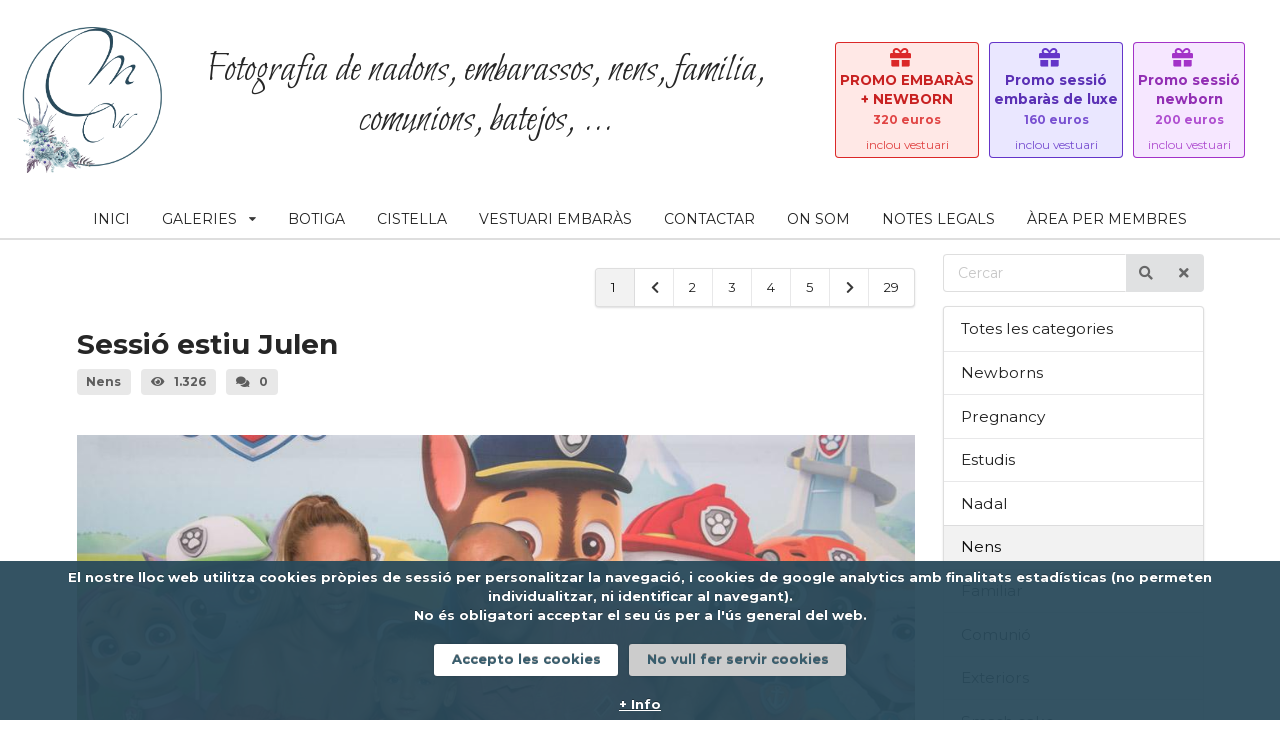

--- FILE ---
content_type: text/html;charset=ISO-8859-1
request_url: https://www.montsewolf.com/galeries/Familiar?a=b&category=9&ftag=clear&clear-form=clear
body_size: 5851
content:
<!DOCTYPE html>
<html lang="ca" xmlns="http://www.w3.org/1999/xhtml" xmlns:fb="http://ogp.me/ns/fb#" style="font-size:14px;">
  <head>
    <title>Galeries | Montse Wolf</title>
    <meta name="viewport" content="width=device-width, minimal-ui, inicial-scale: 1, maximum-scale: 1, minimum-scale=1, user-scalable=no" />
      <meta http-equiv="content-type" content="text/html; charset=iso-8859-1">
      <meta name="twitter:card" content="summary">
      <meta name="twitter:title" content="Galeries"/>
      <meta name="twitter:image" content="https://www.montsewolf.com/_internal/repository/mw_def_social.png"/>
      <meta property="og:site_name" content="Montse Wolf"/>
      <meta property="og:type" content="website"/>
      <meta property="og:url" content="https://www.montsewolf.com/galeries"/>
      <meta property="og:title" content="Galeries"/>
      <meta property="og:image" content="https://www.montsewolf.com/_internal/repository/mw_def_social.png"/>
    <meta name="description" content="Montse Wolf fotografia de nadons, embaràs, nens, familias, boudoir, mascotes, comunions, batejos...">
    <meta name="keywords" content="Montse Wolf, fotografia, embaràs, newborns, bebès, familias, estudis, nens, comunions, bateig">
    <link rel="shortcut icon" href="/_internal/repository/favicon.ico" type="image/x-icon">
        <link rel="stylesheet" type="text/css" href="https://fonts.googleapis.com/css?family=Montserrat">
        <link rel="stylesheet" type="text/css" href="https://fonts.googleapis.com/css?family=Bilbo">
        <META NAME="ROBOTS" CONTENT="ALL">
      <link rel="stylesheet" type="text/css" href="/_internal/css/elephant-legacy.css"/>
      <link rel="stylesheet" type="text/css" href="/_internal/css/elephant-theme.css"/>
      <link rel="stylesheet" type="text/css" href="/_internal/css/elephant-branding-semantic.css"/>
      <script type="text/javascript" src="/_internal/js/jquery/jquery.min.js"></script>
      <script type="text/javascript" src="/_internal/js/jquery/jquery-ui.min.js"></script>
      <link rel="stylesheet" type="text/css" href="/_internal/js/jquery/css/jquery-ui.css"/>
      <script type="text/javascript" src="/_internal/js/jquery/jquery.cookie-min.js"></script>
      <script type="text/javascript" src="/_internal/js/jquery/jquery.cookiecuttr-min.js"></script>
      <link rel="stylesheet" type="text/css" href="/_internal/js/jquery/cookiecuttr-min.css"/>
      <script type="text/javascript" src="/_internal/js/elephant/popups.js"></script>
      <script type="text/javascript" src="/_internal/js/elephant/elephant.js"></script>
      <script type="text/javascript" src="/_internal/js/elephant-site.js"></script>
      <link rel="stylesheet" type="text/css" href="/_internal/css/fa/css/font-awesome.min.css"/>
      <script type="text/javascript" src="/_internal/js/tagEditor/jquery.caret.min.js"></script>
      <script type="text/javascript" src="/_internal/js/tagEditor/jquery.tag-editor.min.js"></script>
      <link rel="stylesheet" type="text/css" href="/_internal/js/tagEditor/jquery.tag-editor.css"/>
      <link rel="stylesheet" type="text/css" href="/_internal/js/semantic-ui/semantic.min.css"/>
      <script type="text/javascript" src="/_internal/js/semantic-ui/semantic.min.js"></script>
  </head>
  <body id="pagebody">


<div class="ui right sidebar vertical menu secondaryBranded">
    <a class="item" 
       
       href="/">Inici</a>
    <a class="active item" 
       
       href="/galeries">Galeries</a>
        <div class="menu" style="text-indent:10px;">
    <a class="item" 
       
       href="/galeries/Totes-les-categories?category=0">Totes les categories</a>
    <a class="item" 
       
       href="/galeries/Aniversari?category=21">Aniversari</a>
    <a class="item" 
       
       href="/galeries/Comunio?category=11">Comunió</a>
    <a class="item" 
       
       href="/galeries/Embarassos-piscina?category=19">Embarassos piscina</a>
    <a class="item" 
       
       href="/galeries/Estudis?category=6">Estudis</a>
    <a class="item" 
       
       href="/galeries/Exteriors?category=15">Exteriors</a>
    <a class="item" 
       
       href="/galeries/Familiar?category=10">Familiar</a>
    <a class="item" 
       
       href="/galeries/Mascotes?category=20">Mascotes</a>
    <a class="item" 
       
       href="/galeries/Nadal?category=8">Nadal</a>
    <a class="item" 
       
       href="/galeries/Nens?category=9">Nens</a>
    <a class="item" 
       
       href="/galeries/Newborns?category=4">Newborns</a>
    <a class="item" 
       
       href="/galeries/Piscina?category=17">Piscina</a>
    <a class="item" 
       
       href="/galeries/Pregnancy?category=5">Pregnancy</a>
    <a class="item" 
       
       href="/galeries/Smash-cake?category=16">Smash cake</a>
        </div>
    <a class="item" 
       
       href="/botiga">Botiga</a>
    <a class="item" 
       
       href="/cistella">Cistella</a>
    <a class="item" 
       
       href="/vestuari">Vestuari embaràs</a>
    <a class="item" 
       
       href="/contactar">Contactar</a>
    <a class="item" 
       
       href="/on_som">On Som</a>
    <a class="item" 
       
       href="/rgpd">Notes legals</a>
    <a class="item" 
       
       href="/user">Àrea per membres</a>
</div>

<div class="ui center aligned stackable grid" style="margin:10px 0px 10px 0px;">
  <div class="ten wide column">
    <div class="ui items">
      <div class="item">
        <a class="ui small image blockcomputer" href="/">
          <img src="/_internal/repository/logo/fotograf-embaras-newborn-nadons-bebe-familia-estudi.png" alt="fotï¿½graf embarï¿½s, newborn, bebï¿½s, nadons, famï¿½lia, estudi, comunions, bateig" width="495" height="502">
        </a>
        <a class="ui image blockdevice" href="/">
          <img src="/_internal/repository/logo/fotograf-embaras-newborn-nadons-bebe-familia-estudi-mini.png" alt="fotï¿½graf embarï¿½s, newborn, bebï¿½s, nadons, famï¿½lia, estudi, comunions, bateig" width="109" height="109">
        </a>
        <div class="blockcomputer middle aligned content">
          <h1 class="ui header" style="font-family:Bilbo;text-align: center;font-size:3rem;line-height:1.2;font-weight:normal;">Fotografia de nadons, embarassos, nens, familia, comunions, batejos, ...</h1>
        </div>
        <div class="blockdevice middle aligned content" style="font-family:Bilbo;text-align: center;font-size:30px;line-height:1.2;padding-top:15px;">
          <h1 class="ui header" style="font-family:Bilbo;text-align: center;font-size:30px;line-height:1.2;font-weight:normal;">Fotografia de nadons, embarassos, nens, familia, comunions, batejos, ...</h1>
        </div>
      </div>
    </div>
  </div> 

  <div class="six wide left middle aligned column">
      <a href="https://www.montsewolf.com/botiga?el_xpar=xLfhwivz1Flv6DG016BDbHiRuKTaObxCIbY6c7ARkD%252FFCaDsvMCk5A%253D%253D">
       <div class="ui red compact warning message" style="margin:3px;padding:5px;">
        <i class="gift large icon"></i>
        <div class="content" style="padding-top:5px;font-size:85%;">
          <div class="header">
            PROMO EMBARÀS<br/>+ NEWBORN
          </div>
          <p><b>320 euros</b></p>
          <p>inclou vestuari</p>
        </div>
      </div>
    </a>

    <a href="/botiga/?item=6&page=0">
       <div class="ui violet compact warning message" style="margin:3px;padding:5px;">
        <i class="gift large icon"></i>
        <div class="content" style="padding-top:5px;font-size:85%;">
          <div class="header">
            Promo sessió<br/>embaràs de luxe
          </div>
          <p><b>160 euros</b></p>
          <p>inclou vestuari</p>
        </div>
      </div>
    </a>    
    
    <a href="/botiga/?item=5&page=0">
       <div class="ui purple compact warning message" style="margin:3px;padding:5px;">
        <i class="gift large icon"></i>
        <div class="content" style="padding-top:5px;font-size:85%;">
          <div class="header">
            Promo sessió<br/>newborn
          </div>
          <p><b>200 euros</b></p>
          <p>inclou vestuari</p>
        </div>
      </div>
    </a>   
    
    <!--<a href="/prevenciocovid">
      <div class="ui green compact warning message" style="margin:3px;padding:5px;">
        <i class="medkit large loading icon"></i>
        <div class="content" style="padding-top:5px;font-size:85%;">
          <div class="header">
            Prevenciï¿½ COVID<br/>
            a l'estudi
          </div>
          <p><b>Totes les mesures adoptades</b></p>
          <p>per nostra protecciï¿½ mï¿½tua</p>
        </div>
      </div>
    </a>-->

  </div>


</div>
<div class="ui secondary pointing menu" style="margin:0px;">
  <div class="ui container">
      <a class=" item flexcomputer" href="/">INICI</a>
      <div class="ui dropdown item flexcomputer" onclick="location.href='/galeries'">
        GALERIES <i class="dropdown icon"></i>
        <div class="menu">
      <a class=" item flexcomputer" href="/galeries/Totes-les-categories?category=0">TOTES LES CATEGORIES</a>
      <a class=" item flexcomputer" href="/galeries/Aniversari?category=21">ANIVERSARI</a>
      <a class=" item flexcomputer" href="/galeries/Comunio?category=11">COMUNIÓ</a>
      <a class=" item flexcomputer" href="/galeries/Embarassos-piscina?category=19">EMBARASSOS PISCINA</a>
      <a class=" item flexcomputer" href="/galeries/Estudis?category=6">ESTUDIS</a>
      <a class=" item flexcomputer" href="/galeries/Exteriors?category=15">EXTERIORS</a>
      <a class=" item flexcomputer" href="/galeries/Familiar?category=10">FAMILIAR</a>
      <a class=" item flexcomputer" href="/galeries/Mascotes?category=20">MASCOTES</a>
      <a class=" item flexcomputer" href="/galeries/Nadal?category=8">NADAL</a>
      <a class=" item flexcomputer" href="/galeries/Nens?category=9">NENS</a>
      <a class=" item flexcomputer" href="/galeries/Newborns?category=4">NEWBORNS</a>
      <a class=" item flexcomputer" href="/galeries/Piscina?category=17">PISCINA</a>
      <a class=" item flexcomputer" href="/galeries/Pregnancy?category=5">PREGNANCY</a>
      <a class=" item flexcomputer" href="/galeries/Smash-cake?category=16">SMASH CAKE</a>
        </div>
      </div>
      <a class=" item flexcomputer" href="/botiga">BOTIGA</a>
      <a class=" item flexcomputer" href="/cistella">CISTELLA</a>
      <a class=" item flexcomputer" href="/vestuari">VESTUARI EMBARÀS</a>
      <a class=" item flexcomputer" href="/contactar">CONTACTAR</a>
      <a class=" item flexcomputer" href="/on_som">ON SOM</a>
      <a class=" item flexcomputer" href="/rgpd">NOTES LEGALS</a>
      <a class=" item flexcomputer" href="/user">ÀREA PER MEMBRES</a>
    <div class="right menu">
      <a class="item flexdevice" onclick="$('.ui.sidebar').sidebar('toggle');" style="padding-right:0.5em;"><i class="content large icon"></i></a>
    </div>
  </div>
</div>

<div class="ui basic segment bodyBranded">
  <div class="ui container">
     <div class='publication-web'><div class='default-body'>
<div class="ui container">
  <div class="ui mobile reversed stackable grid">
    <div class="twelve wide column">
  <div class="ui right floated small pagination menu">
        <a class="active item" href="?page=1">
          1
        </a>
        <a class="icon item" href="?page=0">
          <i class="left chevron icon"></i>
        </a>
        <a class="item" href="?page=2">
          2
        </a>
        <a class="item" href="?page=3">
          3
        </a>
        <a class="item" href="?page=4">
          4
        </a>
        <a class="item" href="?page=5">
          5
        </a>
        <a class="icon item" href="?page=2">
          <i class="right chevron icon"></i>
        </a>
        <a class="item" href="?page=29">
          29
        </a>
  </div>
  <div class="ui hidden clearing divider"></div>
      <div class="ui divided items">


  <div class="ui item">
    <div class="content">
      <a class="header" href="/galeries/735/sessio-estiu-julen"><h1 class="header">Sessió estiu Julen</h1></a>
        <div class="extra">
          <div class="ui labels">
            <div class="ui label">Nens</div>
			<!--<div class="ui label">31/8/23</div>-->
			<!---->
            <div class="ui label"><i class="unhide icon"></i>1.326</div>
            <div class="ui label"><i class="comments icon"></i>0</div>
          </div>
        </div>
      <div class="description">
          <div class="ui hidden divider"></div>
          

<p> </p> 
          <div class="ui stackable one column grid">
             <div class="column">
               <img class="ui centered image" src="/_internal/files/publication/735/priorized/embaras-nado-fotograf-girona-promocio-comunions-birthday-mini-sesiones-aniversario-sessions-promocions-009.jpg"/>
             </div>
          </div>
      </div>
      <div class="extra">
        <a class="ui right floated button" href="/galeries/735/sessio-estiu-julen" >Llegir més... | Comentaris</a>
      </div>
      <div class="ui divider" style="margin-top:45px!important;"></div>
    </div>
  </div>  

      </div>
  <div class="ui right floated small pagination menu">
        <a class="active item" href="?page=1">
          1
        </a>
        <a class="icon item" href="?page=0">
          <i class="left chevron icon"></i>
        </a>
        <a class="item" href="?page=2">
          2
        </a>
        <a class="item" href="?page=3">
          3
        </a>
        <a class="item" href="?page=4">
          4
        </a>
        <a class="item" href="?page=5">
          5
        </a>
        <a class="icon item" href="?page=2">
          <i class="right chevron icon"></i>
        </a>
        <a class="item" href="?page=29">
          29
        </a>
  </div>
  <div class="ui hidden clearing divider"></div>
    </div>
    <div class="four wide column" style="padding:0 14px 0 14px !important;margin-top:0!important">
      <form action="/galeries" method="get" accept-charset="UTF-8">
  <div class="ui compact search form">
    <div class="fields">
            <div class="field">
              <div class="ui action input">
                <input name="search-value" type="text" value="" placeholder="Cercar"
                       style="width:65%;"/>
                <button type="submit" name="search-form" class="ui icon button">
                  <i class="search icon"></i>
                </button>
                <button type="submit" name="clear-form" value="clear" class="ui icon button">
                  <i class="close icon"></i>
                </button>
              </div>
            </div>
    </div>
  </div>
</form>


        <div class="blockdevice ui compact menu secondaryBranded" style="display:none;">
          <div class="ui simple dropdown item">
            Categorias <i class="dropdown icon"></i>
            <div class="menu">
                <a class=" item" href="?a=b&category=0&ftag=clear&clear-form=clear" style="font-size: 1.1rem !important;">Totes les categories</a>
                <a class=" item" href="?a=b&category=4&ftag=clear&clear-form=clear" style="font-size: 1.1rem !important;">Newborns</a>
                <a class=" item" href="?a=b&category=5&ftag=clear&clear-form=clear" style="font-size: 1.1rem !important;">Pregnancy</a>
                <a class=" item" href="?a=b&category=6&ftag=clear&clear-form=clear" style="font-size: 1.1rem !important;">Estudis</a>
                <a class=" item" href="?a=b&category=8&ftag=clear&clear-form=clear" style="font-size: 1.1rem !important;">Nadal</a>
                <a class="active  item" href="?a=b&category=9&ftag=clear&clear-form=clear" style="font-size: 1.1rem !important;">Nens</a>
                <a class=" item" href="?a=b&category=10&ftag=clear&clear-form=clear" style="font-size: 1.1rem !important;">Familiar</a>
                <a class=" item" href="?a=b&category=11&ftag=clear&clear-form=clear" style="font-size: 1.1rem !important;">Comunió</a>
                <a class=" item" href="?a=b&category=15&ftag=clear&clear-form=clear" style="font-size: 1.1rem !important;">Exteriors</a>
                <a class=" item" href="?a=b&category=16&ftag=clear&clear-form=clear" style="font-size: 1.1rem !important;">Smash cake</a>
                <a class=" item" href="?a=b&category=17&ftag=clear&clear-form=clear" style="font-size: 1.1rem !important;">Piscina</a>
                <a class=" item" href="?a=b&category=20&ftag=clear&clear-form=clear" style="font-size: 1.1rem !important;">Mascotes</a>
                <a class=" item" href="?a=b&category=19&ftag=clear&clear-form=clear" style="font-size: 1.1rem !important;">Embarassos piscina</a>
                <a class=" item" href="?a=b&category=21&ftag=clear&clear-form=clear" style="font-size: 1.1rem !important;">Aniversari</a>
            </div>
          </div>    
        </div>
        <div class="blockcomputer ui vertical menu secondaryBranded" style="width:100%;">
          <a class=" item" href="?a=b&category=0&ftag=clear&clear-form=clear" style="font-size: 1.1rem !important;">Totes les categories</a>
          <a class=" item" href="?a=b&category=4&ftag=clear&clear-form=clear" style="font-size: 1.1rem !important;">Newborns</a>
          <a class=" item" href="?a=b&category=5&ftag=clear&clear-form=clear" style="font-size: 1.1rem !important;">Pregnancy</a>
          <a class=" item" href="?a=b&category=6&ftag=clear&clear-form=clear" style="font-size: 1.1rem !important;">Estudis</a>
          <a class=" item" href="?a=b&category=8&ftag=clear&clear-form=clear" style="font-size: 1.1rem !important;">Nadal</a>
          <a class="active  item" href="?a=b&category=9&ftag=clear&clear-form=clear" style="font-size: 1.1rem !important;">Nens</a>
          <a class=" item" href="?a=b&category=10&ftag=clear&clear-form=clear" style="font-size: 1.1rem !important;">Familiar</a>
          <a class=" item" href="?a=b&category=11&ftag=clear&clear-form=clear" style="font-size: 1.1rem !important;">Comunió</a>
          <a class=" item" href="?a=b&category=15&ftag=clear&clear-form=clear" style="font-size: 1.1rem !important;">Exteriors</a>
          <a class=" item" href="?a=b&category=16&ftag=clear&clear-form=clear" style="font-size: 1.1rem !important;">Smash cake</a>
          <a class=" item" href="?a=b&category=17&ftag=clear&clear-form=clear" style="font-size: 1.1rem !important;">Piscina</a>
          <a class=" item" href="?a=b&category=20&ftag=clear&clear-form=clear" style="font-size: 1.1rem !important;">Mascotes</a>
          <a class=" item" href="?a=b&category=19&ftag=clear&clear-form=clear" style="font-size: 1.1rem !important;">Embarassos piscina</a>
          <a class=" item" href="?a=b&category=21&ftag=clear&clear-form=clear" style="font-size: 1.1rem !important;">Aniversari</a>
        </div>
      <div class="blockcomputer" style="margin-top:5px">
        <div class="ui hidden divider"></div>
        <a class="ui image" target="_blank" href="https://www.montsewolf.com/xpaction/context?context=/galeries&action=rss">
          <i class="rss square big icon"></i> 
        </a>
      </div>
    </div>  
  </div>
</div>
</div></div>

  </div>
</div>

<div class="ui basic segment">
  <div class="flexcomputer ui container" style="border-top:1px solid #E5E4E2;">
    <table class="ui stackable table" style="border:none;">
      <tbody>
        <tr class="middle aligned">
          <td colspan="3" class="center aligned">
            <div class="flexcomputer ui center aligned basic segment" style="justify-content: center">
              <a class="ui primary button" href="/contactar" style="height:36px;margin-top:10px;margin-right:30px;">Contactar</a>
              <a href="https://www.facebook.com/montsewolfestudi" target="_blank" rel="nofollow"><i class="huge facebook square icon"></i></a>
              <a href="https://www.instagram.com/montsewolfestudi" target="_blank" rel="nofollow"><i class="huge instagram square icon"></i></a>
              <a href="https://www.pinterest.com/wolf_fotografs" target="_blank" rel="nofollow"><i class="huge pinterest square icon"></i></a>
            </div> 
          </td>
          <td class="center aligned">
            <p style="font-size:13px;">
  Av. de la Selva, 161 - Urb. Residencial Park
  <br/>
  17412 - Maçanet de la Selva
  <br/>
  Tel.: (+34) 972 194 473
  <br/>
  E-mail: info@montsewolf.com 
</p>
          </td> 
        </tr>
      </tbody>
    </table>
    <div class="ui padded right aligned basic segment">
   
    </div>
  </div> 
  <div class="flexdevice ui center aligned raised segment" style="justify-content: center">
  <a href="https://www.facebook.com/montsewolfestudi" target="_blank" rel="nofollow"><i class="big facebook square icon"></i></a>
  <a href="https://www.instagram.com/montsewolfestudi" target="_blank" rel="nofollow"><i class="big instagram square icon"></i></a>
  <a href="https://www.pinterest.com/wolf_fotografs" target="_blank" rel="nofollow"><i class="big pinterest square icon"></i></a>
  </div>  
<div class="pusher"></div>

    <script type="text/javascript">
      function elephantLoad() {
                  webRoot = '';
          webPort = 443;
          pushPK = 'BLORcSpouQthrw95YAhcQ6Ll14E86u7BtrjTtJbOUVMB0qP46gmDznprKiGKPwJlMfmI-Rs7-Zs6NwR8BOVg5jY=';
          currentMail = null;
        $('.ui.dropdown').not('.free').dropdown({on:'hover'});
        $('.ui.dropdown.free').dropdown({on:'click'});
        $('.ui.accordion').not('.free').accordion();
        $('.ui.accordion.free').accordion({exclusive:false});
        $('.ui.embed.normal').embed();
        window.onscroll = function () {
          scrollFunction()
        };
      }
      function scrollFunction() {
        if(document.body.scrollTop > 50 || document.documentElement.scrollTop > 50) {
          if($('#toTopButton').css("opacity") < 0.7) {
            $('#toTopButton').animate({opacity:0.7}, 50);
          }
        } else {
          if($('#toTopButton').css("opacity") > 0) {
            $('#toTopButton').animate({opacity:0}, 50);
          }
        }
      }
      function topFunction() {
        $('html, body').animate({scrollTop: 0}, 600);
      }
      function helpFunction(context) {
        var href = context.substring(''.length);
        var url = '/xpaction/context';
        var pars = 'context=' + href + '&action=read';
        $('#helpView').load(url + "?" + pars, function() {
          $('.modal.help').modal('show');
        });
      }
    </script>
    <style>
      #toTopButton {
        position: fixed;
        bottom: 20px;
        right: 20px;
        z-index: 99;
        cursor: pointer;
        opacity:0;
      }
      #toTopButton:hover {
        opacity:0.7;
      }
      #toTopButton i {
        text-shadow:0px 8px 10px #000000aa;
      }
      #helpButton {
        position: fixed;
        bottom: 20px;
        left: 20px;
        z-index: 99;
        cursor: pointer;
      }
      #helpButton:hover {
        opacity:0.9;
      }
      #helpButton i {
        text-shadow:0px 8px 10px #000000aa;
      }
      #helpView .default-body {
        padding-bottom: 21px;
      }
    </style>
    <a onclick="topFunction()" id="toTopButton" style="opacity:0;"><i class="chevron circle up huge icon"></i></a>
    <div class="ui modal entityInfo">
      <div id="entityInfoView" class="scrolling content"></div>
    </div>  
  </body>
	<!-- Global site tag (gtag.js) - Google Analytics -->
	<script async src="https://www.googletagmanager.com/gtag/js?id=UA-115635653-1"></script>
	<script>
	if (jQuery.cookie('cc_cookie_accept') == "cc_cookie_accept") {
	  window.dataLayer = window.dataLayer || [];
	  function gtag(){dataLayer.push(arguments);}
	  gtag('js', new Date());
	  gtag('config', 'UA-115635653-1');
	  }
	</script>
	<script type="application/ld+json">
		{
		"@context": "http://schema.org",
		"@type": "Organization",
		"name": "Montse Wolf Estudi",
		"url": "http://www.montsewolf.com",
		"logo": "http://www.montsewolf.com/_internal/repository/logo/fotograf-embaras-newborn-nadons-bebe-familia-estudi.png",
		"contactPoint": [{
			"@type": "ContactPoint",
			"telephone": "+34-972 194 473",
			"contactType": "customer service",
			"areaServed": [
			  "Catalunya",
			  "Extranjero"
			],
			"availableLanguage": [
			  "Spanish",
              "Catalana",			  
			  "English",
			  "French"
			]
		  }],
		"sameAs": [
		"https://www.facebook.com/montsewolfestudi",
		"https://www.instagram.com/montsewolfestudi",
		"https://plus.google.com/+Wolfphotographers",
		"https://www.pinterest.es/wolf_fotografs"
	  ]
		}
	</script>
<!-- Facebook Pixel Code -->
<script>
!function(f,b,e,v,n,t,s)
{if(f.fbq)return;n=f.fbq=function(){n.callMethod?
n.callMethod.apply(n,arguments):n.queue.push(arguments)};
if(!f._fbq)f._fbq=n;n.push=n;n.loaded=!0;n.version='2.0';
n.queue=[];t=b.createElement(e);t.async=!0;
t.src=v;s=b.getElementsByTagName(e)[0];
s.parentNode.insertBefore(t,s)}(window, document,'script',
'https://connect.facebook.net/en_US/fbevents.js');
fbq('init', '1694767920735442');
fbq('track', 'PageView');
</script>
<noscript><img height="1" width="1" style="display:none"
src="https://www.facebook.com/tr?id=1694767920735442&ev=PageView&noscript=1"
/></noscript>
<!-- End Facebook Pixel Code -->
</html>

--- FILE ---
content_type: text/css
request_url: https://www.montsewolf.com/_internal/css/elephant-legacy.css
body_size: 3579
content:
/*
TurrÃ³ i Cutiller Foundation. License notice.
Copyright (C) 2013 Lluis TurrÃ³ Cutiller <http://www.turro.org/>

This program is free software: you can redistribute it and/or modify
it under the terms of the GNU Affero General Public License as published by
the Free Software Foundation, either version 3 of the License, or
(at your option) any later version.

This program is distributed in the hope that it will be useful,
but WITHOUT ANY WARRANTY; without even the implied warranty of
MERCHANTABILITY or FITNESS FOR A PARTICULAR PURPOSE.  See the
GNU Affero General Public License for more details.

You should have received a copy of the GNU Affero General Public License
along with this program.  If not, see <http://www.gnu.org/licenses/>.
*/
/* 
    Created on : Jan 25, 2016, 8:45:12 AM
    Author     : Lluis TurrÃ³ Cutiller <lluis@turro.org>
*/
/* First body child */
.default-element,
.default-body {
  padding: 0px;
  margin: 0px;
}
.default-element > .default-body:first-child > a[name]:first-child + * {
  margin-top: 0px;
}
/* Links */
a.externalLink,
a.externallink:link,
a.externallink:visited,
a.externallink:active,
a.externallink:hover {
  background: url('external_link.png') right center no-repeat;
  padding-right: 15px;
}
a.newwindow,
a.newwindow:link,
a.newwindow:visited,
a.newwindow:active,
a.newwindow:hover {
  background: url('new_window.png') right center no-repeat;
  padding-right: 15px;
}
/* Calendar date */
div.calendar {
  text-shadow: none;
  background-color: #fff;
  -webkit-border-radius: 5px;
  -webkit-background-clip: padding-box;
  -moz-border-radius: 5px;
  -moz-background-clip: padding;
  border-radius: 5px;
  background-clip: padding-box;
  border: solid 1px #ddd;
}
div.calendar .day {
  color: #222;
  font-weight: bold;
  text-align: center;
  padding: 2px 6px 0px 6px;
}
div.calendar .month {
  color: #555;
  font-weight: bold;
  text-transform: uppercase;
  text-align: center;
  padding: 0px 6px 2px 6px;
}
div.calendar .year {
  font-weight: bold;
  text-transform: uppercase;
  text-align: center;
  padding: 2px 6px 2px 6px;
  color: white;
  -webkit-border-bottom-left-radius: 5px;
  -moz-border-radius-bottomleft: 5px;
  border-bottom-left-radius: 5px;
  -webkit-border-bottom-right-radius: 5px;
  -webkit-background-clip: padding-box;
  -moz-border-radius-bottomright: 5px;
  -moz-background-clip: padding;
  border-bottom-right-radius: 5px;
  background-clip: padding-box;
}
.event .year {
  background-color: #666666;
}
.alert .year {
  background-color: #663300;
}
.start .year {
  background-color: #003366;
}
/* Soft Buttons */
.softButton {
  color: #428bca;
  text-shadow: none;
  position: relative;
  width: auto;
  display: inline-block;
  margin: 0 0 2px;
  overflow: hidden;
  border: 1px solid #e5e5e5;
  -webkit-border-radius: 4px;
  -webkit-background-clip: padding-box;
  -moz-border-radius: 4px;
  -moz-background-clip: padding;
  border-radius: 4px;
  background-clip: padding-box;
  font-weight: 600;
  height: auto;
  background-image: 8121991;
  background-image: -webkit-linear-gradient(#ffffff, #f2f2f2);
  background-image: -moz-linear-gradient(#ffffff, #f2f2f2);
  background-image: -o-linear-gradient(#ffffff, #f2f2f2);
  background-image: linear-gradient(#ffffff, #f2f2f2);
  text-align: center;
  vertical-align: middle;
  cursor: pointer;
  padding: 6px 12px;
  white-space: nowrap;
}
.softButton + .softButton {
  margin-left: 10px;
}
.softButton:hover {
  color: black!important;
  border: 1px solid #ddd !important;
  background: white!important;
}
/* Dark Buttons */
.darkButton {
  color: #fff;
  text-shadow: none;
  position: relative;
  width: auto;
  display: inline-block;
  margin: 0 0 2px;
  overflow: hidden;
  border: 1px solid #333;
  -webkit-border-radius: 4px;
  -webkit-background-clip: padding-box;
  -moz-border-radius: 4px;
  -moz-background-clip: padding;
  border-radius: 4px;
  background-clip: padding-box;
  font-weight: 600;
  height: auto;
  background-image: url([data-uri]);
  background-image: -webkit-linear-gradient(top, #707070, #3c3c3c);
  background-image: -moz-linear-gradient(top, #707070, #3c3c3c);
  background-image: -o-linear-gradient(top, #707070, #3c3c3c);
  background-image: linear-gradient(to bottom, #707070, #3c3c3c);
  text-align: center;
  vertical-align: middle;
  cursor: pointer;
  padding: 6px 12px;
  white-space: nowrap;
}
.darkButton + .darkButton {
  margin-left: 10px;
}
.darkButton:hover {
  color: white!important;
  background: #000;
}
/* Orange Buttons */
.orangeButton {
  color: #fff;
  text-shadow: none;
  position: relative;
  width: auto;
  display: inline-block;
  margin: 0 0 2px;
  overflow: hidden;
  border: 1px solid #c02106;
  -webkit-border-radius: 4px;
  -webkit-background-clip: padding-box;
  -moz-border-radius: 4px;
  -moz-background-clip: padding;
  border-radius: 4px;
  background-clip: padding-box;
  font-weight: 600;
  height: auto;
  background-image: url([data-uri]);
  background-image: -webkit-linear-gradient(top, #ee731a, #d03116);
  background-image: -moz-linear-gradient(top, #ee731a, #d03116);
  background-image: -o-linear-gradient(top, #ee731a, #d03116);
  background-image: linear-gradient(to bottom, #ee731a, #d03116);
  text-align: center;
  vertical-align: middle;
  cursor: pointer;
  padding: 6px 12px;
  white-space: nowrap;
}
.orangeButton + .orangeButton {
  margin-left: 10px;
}
.orangeButton:hover {
  color: white!important;
  background: #cb6216;
  background: -moz-linear-gradient(top, #cb6216, #b12a13);
  background: -ms-linear-gradient(top, #cb6216, #b12a13);
  background: -o-linear-gradient(top, #cb6216, #b12a13);
  background: -webkit-linear-gradient(top, #cb6216, #b12a13);
  background: linear-gradient(top, #cb6216, #b12a13);
}
/* Blue Buttons */
.blueButton {
  color: #fff;
  text-shadow: none;
  position: relative;
  width: auto;
  display: inline-block;
  margin: 0 0 2px;
  overflow: hidden;
  border: 1px solid #3186e0;
  -webkit-border-radius: 4px;
  -webkit-background-clip: padding-box;
  -moz-border-radius: 4px;
  -moz-background-clip: padding;
  border-radius: 4px;
  background-clip: padding-box;
  font-weight: 600;
  height: auto;
  background-image: url([data-uri]);
  background-image: -webkit-linear-gradient(top, #5aa3e8 0%, #207ce5 100%);
  background-image: -moz-linear-gradient(top, #5aa3e8 0%, #207ce5 100%);
  background-image: -o-linear-gradient(top, #5aa3e8 0%, #207ce5 100%);
  background-image: linear-gradient(to bottom, #5aa3e8 0%, #207ce5 100%);
  text-align: center;
  vertical-align: middle;
  cursor: pointer;
  padding: 6px 12px;
  white-space: nowrap;
}
.blueButton + .blueButton {
  margin-left: 10px;
}
.blueButton:hover {
  color: white!important;
  background: #3186e0;
  background: -moz-linear-gradient(top, #3186e0 0%, #207ce5 100%);
  background: -webkit-gradient(left top, left bottom, color-stop(0%, #3186e0), color-stop(100%, #207ce5));
  background: -webkit-linear-gradient(top, #3186e0 0%, #207ce5 100%);
  background: -o-linear-gradient(top, #3186e0 0%, #207ce5 100%);
  background: -ms-linear-gradient(top, #3186e0 0%, #207ce5 100%);
  background: linear-gradient(to bottom, #3186e0 0%, #207ce5 100%);
}
/* Green Buttons */
.greenButton {
  color: #fff;
  text-shadow: none;
  position: relative;
  width: auto;
  display: inline-block;
  margin: 0 0 2px;
  overflow: hidden;
  border: 1px solid #14a623;
  -webkit-border-radius: 4px;
  -webkit-background-clip: padding-box;
  -moz-border-radius: 4px;
  -moz-background-clip: padding;
  border-radius: 4px;
  background-clip: padding-box;
  font-weight: 600;
  height: auto;
  background-image: url([data-uri]);
  background-image: -webkit-linear-gradient(top, #3dd14b 0%, #00940f 100%);
  background-image: -moz-linear-gradient(top, #3dd14b 0%, #00940f 100%);
  background-image: -o-linear-gradient(top, #3dd14b 0%, #00940f 100%);
  background-image: linear-gradient(to bottom, #3dd14b 0%, #00940f 100%);
  text-align: center;
  vertical-align: middle;
  cursor: pointer;
  padding: 6px 12px;
  white-space: nowrap;
}
.greenButton + .greenButton {
  margin-left: 10px;
}
.greenButton:hover {
  color: white!important;
  background: #14a623;
  background: -moz-linear-gradient(top, #14a623 0%, #00940f 100%);
  background: -webkit-gradient(left top, left bottom, color-stop(0%, #14a623), color-stop(100%, #00940f));
  background: -webkit-linear-gradient(top, #14a623 0%, #00940f 100%);
  background: -o-linear-gradient(top, #14a623 0%, #00940f 100%);
  background: -ms-linear-gradient(top, #14a623 0%, #00940f 100%);
  background: linear-gradient(to bottom, #14a623 0%, #00940f 100%);
}
/* Red Buttons */
.redButton {
  color: #fff;
  text-shadow: none;
  position: relative;
  width: auto;
  display: inline-block;
  margin: 0 0 2px;
  overflow: hidden;
  border: 1px solid #d40000;
  -webkit-border-radius: 4px;
  -webkit-background-clip: padding-box;
  -moz-border-radius: 4px;
  -moz-background-clip: padding;
  border-radius: 4px;
  background-clip: padding-box;
  font-weight: 600;
  height: auto;
  background-image: url([data-uri]);
  background-image: -webkit-linear-gradient(top, #ff1605 0%, #d40000 100%);
  background-image: -moz-linear-gradient(top, #ff1605 0%, #d40000 100%);
  background-image: -o-linear-gradient(top, #ff1605 0%, #d40000 100%);
  background-image: linear-gradient(to bottom, #ff1605 0%, #d40000 100%);
  text-align: center;
  vertical-align: middle;
  cursor: pointer;
  padding: 6px 12px;
  white-space: nowrap;
}
.redButton + .redButton {
  margin-left: 10px;
}
.redButton:hover {
  color: white!important;
  background: #eb1e1e;
  background: -moz-linear-gradient(top, #eb1e1e 0%, #d40000 100%);
  background: -webkit-gradient(left top, left bottom, color-stop(0%, #eb1e1e), color-stop(100%, #d40000));
  background: -webkit-linear-gradient(top, #eb1e1e 0%, #d40000 100%);
  background: -o-linear-gradient(top, #eb1e1e 0%, #d40000 100%);
  background: -ms-linear-gradient(top, #eb1e1e 0%, #d40000 100%);
  background: linear-gradient(to bottom, #eb1e1e 0%, #d40000 100%);
}
/* Table Scroll */
table.scrollable thead {
  display: block;
}
table.scrollable tbody {
  display: block;
  overflow: auto;
}
/* Wiki */
TABLE.tb_wiki {
  border-spacing: 5px;
  border-collapse: separate;
  margin-bottom: 1em;
}
TD.thd_wiki {
  background-color: #f1f2f3;
  padding: 5px 10px;
  -webkit-border-radius: 5px;
  -webkit-background-clip: padding-box;
  -moz-border-radius: 5px;
  -moz-background-clip: padding;
  border-radius: 5px;
  background-clip: padding-box;
  color: #646753;
  font-weight: bold;
}
TR.thr_wiki {
  background: none;
}
TD.tbd_wiki {
  padding: 8px;
  border-bottom: 1px solid #ddd;
}
DIV.note_wiki {
  margin-left: 6em;
  margin-top: 1em;
  margin-bottom: 1em;
  font-style: italic;
  padding: 0.5em;
  background-color: #F8F8F9;
  color: #555;
  border: 1px solid #CCC;
  padding: 1em 1.5em;
  -webkit-border-radius: 5px;
  -webkit-background-clip: padding-box;
  -moz-border-radius: 5px;
  -moz-background-clip: padding;
  border-radius: 5px;
  background-clip: padding-box;
}
DIV.note_wiki I {
  font-style: normal;
  color: #543;
}
TABLE.stab_wiki {
  padding: 0px !important;
  margin-top: 1em;
}
TR.stab_wiki {
  padding: 0px !important;
  margin: 0px !important;
}
TD.stab_wiki {
  margin-right: 5px;
  padding: 5px 10px;
  display: inline-block;
  position: relative;
  border: none;
  color: black;
  font-weight: 700;
  background-color: white;
  cursor: pointer;
}
TD.stab_wiki:before {
  position: absolute;
  top: 0px;
  left: 0px;
  height: 100%;
  width: 100%;
  border-left: 1px solid silver;
  border-top: 1px solid silver;
  border-right: 1px solid silver;
  content: '' !important;
  -webkit-border-top-left-radius: 4px;
  -moz-border-radius-topleft: 4px;
  border-top-left-radius: 4px;
  -webkit-border-top-right-radius: 4px;
  -webkit-background-clip: padding-box;
  -moz-border-radius-topright: 4px;
  -moz-background-clip: padding;
  border-top-right-radius: 4px;
  background-clip: padding-box;
}
TD.utab_wiki {
  margin-right: 5px;
  padding: 5px 10px;
  display: inline-block;
  position: relative;
  border: none;
  color: #888;
  font-weight: 700;
  background-color: white;
  cursor: pointer;
}
TD.utab_wiki:before {
  position: absolute;
  top: 0px;
  left: 0px;
  height: 100%;
  width: 100%;
  border-left: 1px solid #eee;
  border-top: 1px solid #eee;
  border-right: 1px solid #eee;
  content: '' !important;
  -webkit-border-top-left-radius: 4px;
  -moz-border-radius-topleft: 4px;
  border-top-left-radius: 4px;
  -webkit-border-top-right-radius: 4px;
  -webkit-background-clip: padding-box;
  -moz-border-radius-topright: 4px;
  -moz-background-clip: padding;
  border-top-right-radius: 4px;
  background-clip: padding-box;
}
TABLE.tab_wiki {
  border: 1px solid silver;
  margin-bottom: 1em;
}
TABLE.tab_wiki TD {
  padding: 5px 10px;
}
DT.blind_wiki {
  cursor: pointer;
  margin-top: 10px;
  font-weight: bold;
}
DD.blind_wiki {
  margin-top: 5px;
  margin-left: 5px;
}
/* Buttons */
div.buttons {
  font-weight: normal;
  font-family: monospace;
  font-size: 90%;
  padding: 8px;
  clear: both;
}
div.buttons a {
  margin-left: 5px;
  padding: 5px 10px;
  text-decoration: none;
  color: #6e6e6e;
  border: 1px solid #dddddd;
  background-color: #eeeeee;
  -webkit-border-radius: 4px;
  -webkit-background-clip: padding-box;
  -moz-border-radius: 4px;
  -moz-background-clip: padding;
  border-radius: 4px;
  background-clip: padding-box;
}
div.buttons a:hover {
  color: #316ac5;
  border: 1px solid #a2b3df;
  background-color: #c2d3ef;
}
div.buttons img {
  border: none;
  vertical-align: top;
}
/* User actions */
div#useractions {
  border-top: solid 1px #cecfce;
  background-color: #efefde;
  padding: 5px;
}
div#useractions a {
  margin-left: 10px;
}
div#useractions span {
  color: #aeafae;
  font-weight: bold;
}
/* App menu */
.buttonRound * {
  color: #333333;
}
.buttonRound {
  background-color: #efefef;
  -webkit-border-radius: 5px;
  -webkit-background-clip: padding-box;
  -moz-border-radius: 5px;
  -moz-background-clip: padding;
  border-radius: 5px;
  background-clip: padding-box;
  -webkit-box-shadow: 0px 0px 12px #e4e4e4;
  -moz-box-shadow: 0px 0px 12px #e4e4e4;
  box-shadow: 0px 0px 12px #e4e4e4;
}
.buttonRound:hover {
  -webkit-border-radius: 5px;
  -webkit-background-clip: padding-box;
  -moz-border-radius: 5px;
  -moz-background-clip: padding;
  border-radius: 5px;
  background-clip: padding-box;
  -webkit-box-shadow: 0 0px 0px rgba(128, 128, 128, 0.5), inset 0 0 10px -2px rgba(128, 128, 128, 0.5);
  -moz-box-shadow: 0 0px 0px rgba(128, 128, 128, 0.5), inset 0 0 10px -2px rgba(128, 128, 128, 0.5);
  box-shadow: 0 0px 0px rgba(128, 128, 128, 0.5), inset 0 0 10px -2px rgba(128, 128, 128, 0.5);
}
.buttonRound.appMenuItem {
  text-align: center;
  font-size: small;
  padding: 10px;
  width: 100px;
  height: 135px;
  border: solid 1px #dde;
}
/* QTip */
.qtip-default {
  background-color: #f1f2f3 !important;
  border: 1px solid #CCC !important;
  color: #333 !important;
}
/* Vote It */
.voteit-container {
  text-align: center;
  line-height: 0.9em;
  background: #eaeada;
  border-collapse: separate;
  border-spacing: 5px;
  -webkit-border-radius: 5px;
  -webkit-background-clip: padding-box;
  -moz-border-radius: 5px;
  -moz-background-clip: padding;
  border-radius: 5px;
  background-clip: padding-box;
}
.voteit-container td {
  text-align: center;
}
.voteit-container img {
  display: inline !important;
}
.voteit-container .voteit-votes {
  font-size: 1.3em;
  font-weight: bold;
}
.voteit-container .voteit-string {
  font-size: 0.75em;
}
.voteit-container .voteit-bar {
  height: 8px;
  margin-left: 2px;
}
.voteit-container .voteit-positive {
  background: #11f605;
  height: 8px;
}
.voteit-container .voteit-nocare {
  background: #ffa327;
  height: 8px;
}
.voteit-container .voteit-negative {
  background: #f00900;
  height: 8px;
}
.voteit-container a img {
  cursor: pointer;
}
/* Star it */
.starit-container {
  margin: 5px;
  width: 75px;
}
.starit-container a:hover {
  opacity: 0.5;
}
.starit-container .starit-string {
  font-size: 0.8em;
  text-align: right;
  padding: 0px;
}
/* Context title */
div.context-title {
  margin-top: 2em;
  margin-bottom: 1em;
  padding-bottom: 5px;
  border-bottom: solid 1px silver;
  font-size: 2em;
  font-weight: normal;
  color: #444444;
}


--- FILE ---
content_type: text/css
request_url: https://www.montsewolf.com/_internal/css/elephant-branding-semantic.css
body_size: 982
content:
/*
TurrÃ³ i Cutiller Foundation. License notice.
Copyright (C) 2013 Lluis TurrÃ³ Cutiller <http://www.turro.org/>

This program is free software: you can redistribute it and/or modify
it under the terms of the GNU Affero General Public License as published by
the Free Software Foundation, either version 3 of the License, or
(at your option) any later version.

This program is distributed in the hope that it will be useful,
but WITHOUT ANY WARRANTY; without even the implied warranty of
MERCHANTABILITY or FITNESS FOR A PARTICULAR PURPOSE.  See the
GNU Affero General Public License for more details.

You should have received a copy of the GNU Affero General Public License
along with this program.  If not, see <http://www.gnu.org/licenses/>.
*/
/* 
    Created on : Jan 25, 2016, 8:45:12 AM
    Author     : Lluis TurrÃ³ Cutiller <lluis@turro.org>
*/
/* Color */
/* Branding */

.ui.menu.headerBranded {
  background-color: #ffffff !important;
  -webkit-box-shadow: 0px 2px 3px rgba(0, 0, 0, 0.3) !important;
  -moz-box-shadow: 0px 2px 3px rgba(0, 0, 0, 0.3) !important;
  box-shadow: 0px 2px 3px rgba(0, 0, 0, 0.3) !important;
  -webkit-border-radius: 0px;
  -webkit-background-clip: padding-box;
  -moz-border-radius: 0px;
  -moz-background-clip: padding-box;
  border-radius: 0px;
  background-clip: padding-box;
  border: 0 solid transparent !important;
}
.ui.menu.mainBranded {
  background-color: #ffffff !important;
}
.ui.menu.secondaryBranded {
  font-size: 14px !important;
}
.ui.table.secondaryBranded {
  background-color: #f5f5f5 !important;
  font-size: 14px !important;
}
.ui.segment.footerBranded {
  background-color: #f5f5f5 !important;
  -webkit-box-shadow: 0px -2px 3px rgba(0, 0, 0, 0.3) !important;
  -moz-box-shadow: 0px -2px 3px rgba(0, 0, 0, 0.3) !important;
  box-shadow: 0px -2px 3px rgba(0, 0, 0, 0.3) !important;
  border-top: solid 1px #c2c2c2 !important;
}
.headerBranded .ui.tiny.image,
.headerBranded .ui.tiny.images .image,
.headerBranded .ui.tiny.images img,
.headerBranded .ui.tiny.images svg {
  width: auto !important;
  height: 35px !important;
}
.ui.menu.headerBranded .item,
.ui.inverted.menu.headerBranded .item {
  font-weight: 700 !important;
  font-size: 14px !important;
}
.ui.breadcrumb.headerBranded .section {
  color: #333333 !important;
  font-size: 0.9em !important;
}
.ui.vertical.menu.secondaryBranded .menu .item {
  font-size: 1em !important;
}
.ui.vertical.menu.secondaryBranded .menu .item:hover {
  background: rgba(0, 0, 0, 0.03) !important;
}
.ui.segment.footerBranded .ui.link.list .item {
  color: #333333;
  font-size: 28px !important;
  font-weight: normal;
}
.ui.segment.footerBranded .ui.link.list .item:hover {
  color: #333333;
}
.ui.segment.bodyBranded {
  min-height: 600px;
}
.ui.segment.footerBranded {
  min-height: 300px;
}


--- FILE ---
content_type: text/javascript
request_url: https://www.montsewolf.com/_internal/js/elephant-site.js
body_size: 789
content:
// called when constructor is done

function elephantSiteLoaded(language) {
    jQuery.cookieCuttr({
      cookieNotificationLocationBottom: true,
      cookieDeclineButton: true,
      cookiePolicyLink: true,
      cookieAnalyticsMessage: "El nostre lloc web utilitza cookies pròpies de sessió per personalitzar la navegació, i cookies de google analytics amb finalitats estadísticas (no permeten individualitzar, ni identificar al navegant). <br/> No és obligatori acceptar el seu ús per a l'ús general del web. <br/> <br/>",
      cookieAcceptButtonText: "&nbsp;&nbsp;Accepto les cookies&nbsp;&nbsp;",
	  cookieDeclineButtonText: "&nbsp;&nbsp;No vull fer servir cookies&nbsp;&nbsp;",
      cookieWhatAreLinkText: "<br/><br/>+ Info",
      cookieWhatAreTheyLink: "/cookies"
    });
}
  


--- FILE ---
content_type: text/javascript
request_url: https://www.montsewolf.com/_internal/js/elephant/popups.js
body_size: 440
content:
function showOrHide(id) {
  $('#' + id).slideToggle('slow', null);
}

function popupInfo(title, url) {
  $('#popupInfoTitle').text(title);
  $('#popupInfoView').load(url, function() {
    $('.modal.popupInfo').modal('show');
    $('#popupInfoView').scrollTop(0);
  });
}

function popupElement(root, element) {
  var href = element.attr('href').substring(root.length);
  var url = root + '/print_' + href;
  popupInfo("", url + "?read");
}
